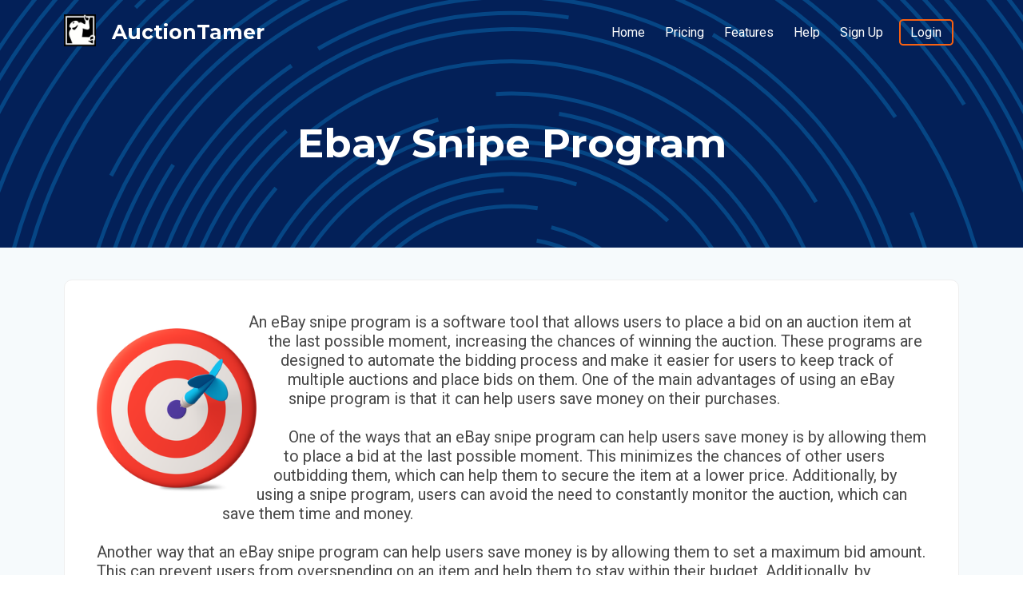

--- FILE ---
content_type: text/html;charset=UTF-8
request_url: https://at.auctionstealer.com/about/ebay-snipe-program
body_size: 9683
content:

<!DOCTYPE html>
<html lang="en">
<head>
<title>Ebay Snipe Program - AuctionTamer</title>
<link rel="preconnect" href="https://fonts.googleapis.com">
<link rel="preconnect" href="https://fonts.gstatic.com" crossorigin>
<link rel="stylesheet" href="https://fonts.googleapis.com/css2?family=Montserrat:ital,wght@0,100;0,400;0,700;1,100;1,400;1,700&family=Roboto:ital,wght@0,400;0,700;1,400;1,700&display=swap">
<link rel="apple-touch-icon" sizes="180x180" href="/icon/auction/apple-touch-icon.png">
<link rel="icon" type="image/png" sizes="32x32" href="/icon/auction/favicon-32x32.png">
<link rel="icon" type="image/png" sizes="16x16" href="/icon/auction/favicon-16x16.png">
<link rel="shortcut icon" href="/icon/auction/favicon.ico">
<link rel="alternate" hreflang="en" href="https://at.auctionstealer.com">
<link rel="alternate" hreflang="de" href="https://lang.de.auctionstealer.com">
<link rel="alternate" hreflang="es" href="https://lang.es.auctionstealer.com">
<link rel="alternate" hreflang="fr" href="https://lang.fr.auctionstealer.com">
<link rel="alternate" hreflang="it" href="https://lang.it.auctionstealer.com">
<link rel="alternate" hreflang="nl" href="https://lang.nl.auctionstealer.com">
<link rel="stylesheet" href="/css/auction.css?260114.1927" type="text/css" />
<meta property="og:image" content="//image.thum.io/get/ogImage/noanimate/https://at.auctionstealer.com/about" />
<meta name="viewport" content="width=device-width, initial-scale=1.0">
<meta name="msapplication-config" content="/icon/auction/browserconfig.xml">
<meta name="msapplication-TileColor" content="#da532c">
<meta name="theme-color" content="#ffffff">
<meta http-equiv="Content-Type" content="text/html; charset=utf-8">
<link rel="manifest" href="https://progressier.com/client/progressier.json?id=mo8waQW6qNH283JGGe7c">
<script src="https://progressier.com/client/script.js?id=mo8waQW6qNH283JGGe7c" type="64ccf8eef1f490eeb18baee2-text/javascript"></script>
</head>
<body class="public pg_about vw_none" snipetool="false" app="false" modal="false" announcement="false" >
<nav class="public" role="navigation" aria-label="Main" >
<div class="container">
<div class="logo"><a href="https://at.auctionstealer.com/" data-text="AuctionTamer" ><img src="https://cdn.auctionstealer.com/site/auction/logo.png" /></a></div>
<ul class="menu">
<a href="https://at.auctionstealer.com/">Home</a>
<a href="https://at.auctionstealer.com/pricing">Pricing</a>
<a href="https://at.auctionstealer.com/features">Features</a>
<a href="https://at.auctionstealer.com/help">Help</a>
<a href="https://at.auctionstealer.com/signup">Sign Up</a>
<a href="https://at.auctionstealer.com/login" id="menu-highlight">Login</a>
</ul>
<div id="nav-toggle"><svg class="svg-icon"><use xlink:href="#svg-icon--bars"></use></svg></div>
</div>
</nav>
<nav class="standalone">
<div class="container restrain">
<a href="/account/auctions" aria-label="Snipes"><svg class="svg-icon"><use xlink:href="#svg-icon--crosshairs"></use></svg><span>Snipes</span></a>
<a href="/account/settings" aria-label="Account"><svg class="svg-icon"><use xlink:href="#svg-icon--gear"></use></svg><span>Account</span></a>
<a href="/account/search" aria-label="Search"><svg class="svg-icon"><use xlink:href="#svg-icon--magnifying-glass"></use></svg><span>Search</span></a>
<a href="/account/help" aria-label="Help"><svg class="svg-icon"><use xlink:href="#svg-icon--message-question"></use></svg><span>Help</span></a>
</div>
</nav>
<header>
<h1>Ebay Snipe Program</h1>
</header>
<div class="content">
<section class="bg-color--lightblue" style="padding-bottom: 2rem;">
<div class="container">
<div class="form separate">
<img class="img--left" src="/img/3d-bullseye.png" />
An eBay snipe program is a software tool that allows users to place a bid on an auction item at the last possible moment, increasing the chances of winning the auction. These programs are designed to automate the bidding process and make it easier for users to keep track of multiple auctions and place bids on them. One of the main advantages of using an eBay snipe program is that it can help users save money on their purchases.<br> <br> One of the ways that an eBay snipe program can help users save money is by allowing them to place a bid at the last possible moment. This minimizes the chances of other users outbidding them, which can help them to secure the item at a lower price. Additionally, by using a snipe program, users can avoid the need to constantly monitor the auction, which can save them time and money.<br> <br> Another way that an eBay snipe program can help users save money is by allowing them to set a maximum bid amount. This can prevent users from overspending on an item and help them to stay within their budget. Additionally, by automating the bidding process, users can avoid the risk of getting caught up in the heat of the moment and bidding more than they intended to.<br> <br> To use an eBay snipe program, users typically need to create an account and connect it with their eBay account. They can then set up the program to bid on specific auctions by providing the auction information, including the item number, and the maximum bid amount. The snipe program will then automatically place the bid at the last possible moment.<br> <br> There are a variety of different eBay snipe programs available for users. These programs are available for free and paid versions. Before deciding to use an eBay snipe program, it's important to read reviews and compare features to find the best option that fits the user's needs.
<div class="text-align--center padding-topbottom--2x"><a class="btn btn-bg--primary btn--big text-bold" href="/free">Free Ebay Snipe Program</a></div>
</div>
<div class="form separate">
<h3 style="font-size: 3rem;">Ebay Snipe Program by AuctionTamer</h3>
<img class="img--right" src="https://cdn.auctionstealer.com/site/auction/logo.png">
<p><strong>AuctionTamer</strong> is a powerful tool for eBay users that allows them to automatically place bids on items at the last possible moment. This can give users an edge in winning auctions, as other bidders may not have the time or means to manually place a bid right before the auction closes.</p>
<p>Using <strong>AuctionTamer</strong> is simple. First, users create an account on the <strong>AuctionTamer</strong> website. Then, they can search for items on eBay and select the ones they want to bid on. <strong>AuctionTamer</strong> allows users to set a maximum bid, and will automatically place a bid on their behalf at the last possible moment before the auction closes.</p>
<p>One of the biggest advantages of <strong>AuctionTamer</strong> is that it allows users to place bids on multiple items at once, without having to constantly monitor the auctions. This can save users a lot of time and hassle, and can also increase their chances of winning multiple auctions.</p>
<p>Another advantage is that <strong>AuctionTamer</strong> has a feature called "BidGuard" that allows users to place a bid without revealing their maximum bid to other bidders. This can help users win auctions without revealing their true intentions to other bidders and potentially driving up the price.</p>
<p><strong>AuctionTamer</strong> also provides users with a variety of tools. For example, users can set up alerts to notify them when certain items are listed, or when the price drops below a certain level. They can also view detailed information about past auctions for similar items, which can help them make more informed bids.</p>
<p>Overall, <strong>AuctionTamer</strong> is a valuable tool for anyone who frequently bids on eBay auctions. It can save users time and hassle, and can also give them an edge in winning auctions.</p>
<div class="text-align--center padding-topbottom--2x"><a class="btn btn--big text-bold" href="/signup">Sign Up for AuctionTamer</a></div>
</div>
</div>
</section>
<section class="bg-color--white">
<div class="container separate">
<h2 class="stats_head">Sniping eBay Since 2001</h2>
<div class="stats">
<div class="stat">
<label>Total Saved</label>
<strong class="ellipsis text-color--green translate-none" id="savings" data-savings="11588220784.59" data-date="01/21/26 23:59:38" data-per-second="0.7">$11,588,220,784.59</strong>
</div>
<div class="stat">
<label>Total Wins</label>
<strong class="text-color--green translate-none">103,472,000+</strong>
</div>
<div class="stat">
<label>Won Yesterday</label>
<strong class="text-color--green translate-none">6,640</strong>
</div>
<div class="stat">
<label>Win Percentage</label>
<strong class="text-color--green translate-none">67.39%</strong>
</div>
</div>
<div class="stats_foot">Stats updated 21 hours ago</div>
<div class="padding-topbottom--2x text-align--center" style="max-width: 80%; margin-left: auto; margin-right: auto; line-height: 1.5em;">
<a href="/about/bid-software" style="">#BidSoftware</a> &nbsp; <a href="/about/sniper-program" style="">#SniperProgram</a> &nbsp; <a href="/about/last-second-bidding" style="">#LastSecondBidding</a> &nbsp; <a href="/about/sniping-service" style="">#SnipingService</a> &nbsp; <a href="/about/ebay-sniper-software" style="">#EbaySniperSoftware</a> &nbsp; <a href="/about/ebay-bid-sniper" style="">#EbayBidSniper</a> &nbsp; <a href="/about/free-sniper-program" style="">#FreeSniperProgram</a> &nbsp; <a href="/about/sniping-software" style="">#SnipingSoftware</a> &nbsp; <a href="/about/snipe-program" style="">#SnipeProgram</a> &nbsp; <a href="/about/bid-sniper" style="">#BidSniper</a> &nbsp; <a href="/about/snipe-tool" style="">#SnipeTool</a> &nbsp; <a href="/about/sniper-free" style="">#SniperFree</a> &nbsp; <a href="/about/ebay-bid-snipe" style="">#EbayBidSnipe</a> &nbsp; <a href="/about/ebay-snipe-bidding" style="">#EbaySnipeBidding</a> &nbsp; <a href="/about/sniping-ebay" style="">#SnipingEbay</a> &nbsp; <a href="/about/ebay-snipe-program" style="">#EbaySnipeProgram</a> &nbsp; <a href="/about/ebay-snipe-software" style="">#EbaySnipeSoftware</a> &nbsp; <a href="/about/free-auction-snipe" style="">#FreeAuctionSnipe</a> &nbsp; <a href="/about/sniping-auctions" style="">#SnipingAuctions</a> &nbsp; <a href="/about/ebay-bid-sniper-free" style="">#EbayBidSniperFree</a> &nbsp; <a href="/about/snipe-software" style="">#SnipeSoftware</a> &nbsp; <a href="/about/auction-sniper-software" style="">#AuctionSniperSoftware</a> &nbsp; <a href="/about/auction-sniper" style="">#AuctionSniper</a> &nbsp; <a href="/about/auction-snipe" style="">#AuctionSnipe</a> &nbsp; <a href="/about/ebay-snipe" style="">#EbaySnipe</a> &nbsp;
</div>
</div>
</section>
</div>
<footer>
<div class="footer-contact">
<div class="container">
<div class="contact_question">Have questions?</div>
<div class="contact_solution">
<a href="https://at.auctionstealer.com/help">Help Center</a>
<a href="https://at.auctionstealer.com/contact">Contact Us</a>
</div>
</div>
</div>
<div class="footer-info">
<div class="container">
<div class="footer-site">
<div class="language-accessibility">
<div class="language translate-none notranslate" onclick="if (!window.__cfRLUnblockHandlers) return false; document.querySelector( '.language' ).classList.toggle( 'open' );" data-cf-modified-64ccf8eef1f490eeb18baee2-="">
<div>
<span>English</span>
<i class="fa-solid fa-chevron-right fa-xs"></i>
</div>
<ul class="language_menu">
<li><a href="https://lang.es.auctionstealer.com/about?keyword=ebay%2Dsnipe%2Dprogram">Español</a></li>
<li><a href="https://lang.nl.auctionstealer.com/about?keyword=ebay%2Dsnipe%2Dprogram">Nederlands</a></li>
<li><a href="https://lang.it.auctionstealer.com/about?keyword=ebay%2Dsnipe%2Dprogram">Italiano</a></li>
<li><a href="https://lang.de.auctionstealer.com/about?keyword=ebay%2Dsnipe%2Dprogram">Deutsch</a></li>
<li><a href="https://lang.fr.auctionstealer.com/about?keyword=ebay%2Dsnipe%2Dprogram">Français</a></li>
</ul>
</div>
</div>
<div>Copyright &copy; 2026 (a1) - AuctionStealer.com, Inc.</div>
<div class="font-size--medium">AuctionTamer is not affiliated with eBay.</div>
<div class="font-size--medium">eBay is a registered trademark of eBay, Inc.</div>
<div class="urls">
</div>
</div>
<div class="footer-links">
<div>
<a href="https://at.auctionstealer.com/snipetool">Snipe Tool</a>
<a href="https://at.auctionstealer.com/app">Install App</a>
<a href="https://status.auctionstealer.com">Status Page</a>
<a href="https://at.auctionstealer.com/privacy">Privacy Policy</a>
<a href="https://at.auctionstealer.com/terms">Terms of Use</a>
<a href="https://at.auctionstealer.com/about">About Us</a>
</div>
</div>
</div>
</div>
</footer>
<svg xmlns="http://www.w3.org/2000/svg" style="display: none;">
<symbol viewBox="0 0 512 512" id="svg-icon--archive"><path d="M32 32H480c17.7 0 32 14.3 32 32V96c0 17.7-14.3 32-32 32H32C14.3 128 0 113.7 0 96V64C0 46.3 14.3 32 32 32zm0 128H480V416c0 35.3-28.7 64-64 64H96c-35.3 0-64-28.7-64-64V160zm128 80c0 8.8 7.2 16 16 16H336c8.8 0 16-7.2 16-16s-7.2-16-16-16H176c-8.8 0-16 7.2-16 16z"></path></symbol>
<symbol viewBox="0 0 448 512" id="svg-icon--arrow-left"><path fill="currentColor" d="M9.4 233.4c-12.5 12.5-12.5 32.8 0 45.3l160 160c12.5 12.5 32.8 12.5 45.3 0s12.5-32.8 0-45.3L109.2 288 416 288c17.7 0 32-14.3 32-32s-14.3-32-32-32l-306.7 0L214.6 118.6c12.5-12.5 12.5-32.8 0-45.3s-32.8-12.5-45.3 0l-160 160z"></path></symbol>
<symbol viewBox="0 0 448 512" id="svg-icon--arrow-right"><path fill="currentColor" d="M438.6 278.6c12.5-12.5 12.5-32.8 0-45.3l-160-160c-12.5-12.5-32.8-12.5-45.3 0s-12.5 32.8 0 45.3L338.8 224 32 224c-17.7 0-32 14.3-32 32s14.3 32 32 32l306.7 0L233.4 393.4c-12.5 12.5-12.5 32.8 0 45.3s32.8 12.5 45.3 0l160-160z"></path></symbol>
<symbol viewBox="0 0 448 512" id="svg-icon--ballot-check"><path fill="currentColor" d="M48 0C21.5 0 0 21.5 0 48V464c0 26.5 21.5 48 48 48H400c26.5 0 48-21.5 48-48V48c0-26.5-21.5-48-48-48H48zM64 112c0-8.8 7.2-16 16-16h32c8.8 0 16 7.2 16 16v32c0 8.8-7.2 16-16 16H80c-8.8 0-16-7.2-16-16V112zm0 256c0-8.8 7.2-16 16-16h32c8.8 0 16 7.2 16 16v32c0 8.8-7.2 16-16 16H80c-8.8 0-16-7.2-16-16V368zm144 0H368c8.8 0 16 7.2 16 16s-7.2 16-16 16H208c-8.8 0-16-7.2-16-16s7.2-16 16-16zM192 128c0-8.8 7.2-16 16-16H368c8.8 0 16 7.2 16 16s-7.2 16-16 16H208c-8.8 0-16-7.2-16-16zm16 112H368c8.8 0 16 7.2 16 16s-7.2 16-16 16H208c-8.8 0-16-7.2-16-16s7.2-16 16-16zm-52.7-27.3c6.2 6.2 6.2 16.4 0 22.6l-48 48c-6.2 6.2-16.4 6.2-22.6 0l-24-24c-6.2-6.2-6.2-16.4 0-22.6s16.4-6.2 22.6 0L96 249.4l36.7-36.7c6.2-6.2 16.4-6.2 22.6 0z"></path></symbol>
<symbol viewBox="0 0 448 512" id="svg-icon--bars"><path fill="currentColor" d="M0 96C0 78.3 14.3 64 32 64H416c17.7 0 32 14.3 32 32s-14.3 32-32 32H32C14.3 128 0 113.7 0 96zM0 256c0-17.7 14.3-32 32-32H416c17.7 0 32 14.3 32 32s-14.3 32-32 32H32c-17.7 0-32-14.3-32-32zM448 416c0 17.7-14.3 32-32 32H32c-17.7 0-32-14.3-32-32s14.3-32 32-32H416c17.7 0 32 14.3 32 32z"></path></symbol>
<symbol viewBox="0 0 512 512" id="svg-icon--crosshairs"><path fill="currentColor" d="M256 0c17.7 0 32 14.3 32 32V42.4c93.7 13.9 167.7 88 181.6 181.6H480c17.7 0 32 14.3 32 32s-14.3 32-32 32H469.6c-13.9 93.7-88 167.7-181.6 181.6V480c0 17.7-14.3 32-32 32s-32-14.3-32-32V469.6C130.3 455.7 56.3 381.7 42.4 288H32c-17.7 0-32-14.3-32-32s14.3-32 32-32H42.4C56.3 130.3 130.3 56.3 224 42.4V32c0-17.7 14.3-32 32-32zM107.4 288c12.5 58.3 58.4 104.1 116.6 116.6V384c0-17.7 14.3-32 32-32s32 14.3 32 32v20.6c58.3-12.5 104.1-58.4 116.6-116.6H384c-17.7 0-32-14.3-32-32s14.3-32 32-32h20.6C392.1 165.7 346.3 119.9 288 107.4V128c0 17.7-14.3 32-32 32s-32-14.3-32-32V107.4C165.7 119.9 119.9 165.7 107.4 224H128c17.7 0 32 14.3 32 32s-14.3 32-32 32H107.4zM256 288c-17.7 0-32-14.3-32-32s14.3-32 32-32s32 14.3 32 32s-14.3 32-32 32z"></path></symbol>
<symbol viewBox="0 0 512 512" id="svg-icon--exclamation-circle"><path fill="currentColor" d="M256 512c141.4 0 256-114.6 256-256S397.4 0 256 0S0 114.6 0 256S114.6 512 256 512zm0-384c13.3 0 24 10.7 24 24V264c0 13.3-10.7 24-24 24s-24-10.7-24-24V152c0-13.3 10.7-24 24-24zm32 224c0 17.7-14.3 32-32 32s-32-14.3-32-32s14.3-32 32-32s32 14.3 32 32z"></path></symbol>
<symbol viewBox="0 0 512 512" id="svg-icon--gavel"><path fill="currentColor" d="M318.6 9.4c-12.5-12.5-32.8-12.5-45.3 0l-120 120c-12.5 12.5-12.5 32.8 0 45.3l16 16c12.5 12.5 32.8 12.5 45.3 0l4-4L325.4 293.4l-4 4c-12.5 12.5-12.5 32.8 0 45.3l16 16c12.5 12.5 32.8 12.5 45.3 0l120-120c12.5-12.5 12.5-32.8 0-45.3l-16-16c-12.5-12.5-32.8-12.5-45.3 0l-4 4L330.6 74.6l4-4c12.5-12.5 12.5-32.8 0-45.3l-16-16zm-152 288c-12.5-12.5-32.8-12.5-45.3 0l-112 112c-12.5 12.5-12.5 32.8 0 45.3l48 48c12.5 12.5 32.8 12.5 45.3 0l112-112c12.5-12.5 12.5-32.8 0-45.3l-1.4-1.4L272 285.3 226.7 240 168 298.7l-1.4-1.4z"></path></symbol>
<symbol viewBox="0 0 512 512" id="svg-icon--gear"><path fill="currentColor" d="M495.9 166.6C499.2 175.2 496.4 184.9 489.6 191.2L446.3 230.6C447.4 238.9 448 247.4 448 255.1C448 264.6 447.4 273.1 446.3 281.4L489.6 320.8C496.4 327.1 499.2 336.7 495.9 345.4C491.5 357.3 486.2 368.8 480.2 379.7L475.5 387.8C468.9 398.8 461.5 409.2 453.4 419.1C447.4 426.2 437.7 428.7 428.9 425.9L373.2 408.1C359.8 418.4 344.1 427 329.2 433.6L316.7 490.7C314.7 499.7 307.7 506.1 298.5 508.5C284.7 510.8 270.5 512 255.1 512C241.5 512 227.3 510.8 213.5 508.5C204.3 506.1 197.3 499.7 195.3 490.7L182.8 433.6C167 427 152.2 418.4 138.8 408.1L83.14 425.9C74.3 428.7 64.55 426.2 58.63 419.1C50.52 409.2 43.12 398.8 36.52 387.8L31.84 379.7C25.77 368.8 20.49 357.3 16.06 345.4C12.82 336.8 15.55 327.1 22.41 320.8L65.67 281.4C64.57 273.1 64 264.6 64 256C64 247.4 64.57 238.9 65.67 230.6L22.41 191.2C15.55 184.9 12.82 175.3 16.06 166.6C20.49 154.7 25.78 143.2 31.84 132.3L36.51 124.2C43.11 113.2 50.52 102.8 58.63 92.95C64.55 85.8 74.3 83.32 83.14 86.14L138.8 103.9C152.2 93.56 167 84.96 182.8 78.43L195.3 21.33C197.3 12.25 204.3 5.04 213.5 3.51C227.3 1.201 241.5 0 255.1 0C270.5 0 284.7 1.201 298.5 3.51C307.7 5.04 314.7 12.25 316.7 21.33L329.2 78.43C344.1 84.96 359.8 93.56 373.2 103.9L428.9 86.14C437.7 83.32 447.4 85.8 453.4 92.95C461.5 102.8 468.9 113.2 475.5 124.2L480.2 132.3C486.2 143.2 491.5 154.7 495.9 166.6L495.9 166.6zM256 336C300.2 336 336 300.2 336 255.1C336 211.8 300.2 175.1 256 175.1C211.8 175.1 176 211.8 176 255.1C176 300.2 211.8 336 256 336z"></path></symbol>
<symbol viewBox="0 0 384 512" id="svg-icon--hourglass-end"><path fill="currentColor" d="M32 0C14.3 0 0 14.3 0 32S14.3 64 32 64V75c0 42.4 16.9 83.1 46.9 113.1L146.7 256 78.9 323.9C48.9 353.9 32 394.6 32 437v11c-17.7 0-32 14.3-32 32s14.3 32 32 32H64 320h32c17.7 0 32-14.3 32-32s-14.3-32-32-32V437c0-42.4-16.9-83.1-46.9-113.1L237.3 256l67.9-67.9c30-30 46.9-70.7 46.9-113.1V64c17.7 0 32-14.3 32-32s-14.3-32-32-32H320 64 32zM96 75V64H288V75c0 25.5-10.1 49.9-28.1 67.9L192 210.7l-67.9-67.9C106.1 124.9 96 100.4 96 75z"></path></symbol>
<symbol viewBox="0 0 512 512" id="svg-icon--magnifying-glass"><path fill="currentColor" d="M416 208c0 45.9-14.9 88.3-40 122.7L502.6 457.4c12.5 12.5 12.5 32.8 0 45.3s-32.8 12.5-45.3 0L330.7 376c-34.4 25.2-76.8 40-122.7 40C93.1 416 0 322.9 0 208S93.1 0 208 0S416 93.1 416 208zM208 352a144 144 0 1 0 0-288 144 144 0 1 0 0 288z"></path></symbol>
<symbol viewBox="0 0 512 512" id="svg-icon--message-question"><path fill="currentColor" d="M0 64C0 28.7 28.7 0 64 0H448c35.3 0 64 28.7 64 64V352c0 35.3-28.7 64-64 64H309.3L185.6 508.8c-4.8 3.6-11.3 4.2-16.8 1.5s-8.8-8.2-8.8-14.3V416H64c-35.3 0-64-28.7-64-64V64zm169.8 53.3l-.4 1.2c-4.4 12.5 2.1 26.2 14.6 30.6s26.2-2.1 30.6-14.6l.4-1.2c1.1-3.2 4.2-5.3 7.5-5.3h58.3c8.4 0 15.1 6.8 15.1 15.1c0 5.4-2.9 10.4-7.6 13.1l-44.3 25.4c-7.5 4.3-12.1 12.2-12.1 20.8V216c0 13.3 10.7 24 24 24c13.1 0 23.8-10.5 24-23.6l32.3-18.5c19.6-11.3 31.7-32.2 31.7-54.8c0-34.9-28.3-63.1-63.1-63.1H222.6c-23.7 0-44.8 14.9-52.8 37.3zM288 304c0-17.7-14.3-32-32-32s-32 14.3-32 32s14.3 32 32 32s32-14.3 32-32z"></path></symbol>
<symbol viewBox="0 0 384 512" id="svg-icon--receipt"><path fill="currentColor" d="M14 2.2C22.5-1.7 32.5-.3 39.6 5.8L80 40.4 120.4 5.8c9-7.7 22.3-7.7 31.2 0L192 40.4 232.4 5.8c9-7.7 22.3-7.7 31.2 0L304 40.4 344.4 5.8c7.1-6.1 17.1-7.5 25.6-3.6s14 12.4 14 21.8V488c0 9.4-5.5 17.9-14 21.8s-18.5 2.5-25.6-3.6L304 471.6l-40.4 34.6c-9 7.7-22.3 7.7-31.2 0L192 471.6l-40.4 34.6c-9 7.7-22.3 7.7-31.2 0L80 471.6 39.6 506.2c-7.1 6.1-17.1 7.5-25.6 3.6S0 497.4 0 488V24C0 14.6 5.5 6.1 14 2.2zM96 144c-8.8 0-16 7.2-16 16s7.2 16 16 16H288c8.8 0 16-7.2 16-16s-7.2-16-16-16H96zM80 352c0 8.8 7.2 16 16 16H288c8.8 0 16-7.2 16-16s-7.2-16-16-16H96c-8.8 0-16 7.2-16 16zM96 240c-8.8 0-16 7.2-16 16s7.2 16 16 16H288c8.8 0 16-7.2 16-16s-7.2-16-16-16H96z"/></path></symbol>
<symbol viewBox="0 0 512 512" id="svg-icon--sack-dollar"><path fill="currentColor" d="M320 96H192L144.6 24.9C137.5 14.2 145.1 0 157.9 0H354.1c12.8 0 20.4 14.2 13.3 24.9L320 96zM192 128H320c3.8 2.5 8.1 5.3 13 8.4C389.7 172.7 512 250.9 512 416c0 53-43 96-96 96H96c-53 0-96-43-96-96C0 250.9 122.3 172.7 179 136.4l0 0 0 0c4.8-3.1 9.2-5.9 13-8.4zm84.1 96c0-11.1-9-20.1-20.1-20.1s-20.1 9-20.1 20.1v6c-5.6 1.2-10.9 2.9-15.9 5.1c-15 6.8-27.9 19.4-31.1 37.7c-1.8 10.2-.8 20 3.4 29c4.2 8.8 10.7 15 17.3 19.5c11.6 7.9 26.9 12.5 38.6 16l2.2 .7c13.9 4.2 23.4 7.4 29.3 11.7c2.5 1.8 3.4 3.2 3.8 4.1c.3 .8 .9 2.6 .2 6.7c-.6 3.5-2.5 6.4-8 8.8c-6.1 2.6-16 3.9-28.8 1.9c-6-1-16.7-4.6-26.2-7.9l0 0 0 0 0 0 0 0c-2.2-.8-4.3-1.5-6.3-2.1c-10.5-3.5-21.8 2.2-25.3 12.7s2.2 21.8 12.7 25.3c1.2 .4 2.7 .9 4.4 1.5c7.9 2.7 20.3 6.9 29.8 9.1V416c0 11.1 9 20.1 20.1 20.1s20.1-9 20.1-20.1v-5.5c5.4-1 10.5-2.5 15.4-4.6c15.7-6.7 28.4-19.7 31.6-38.7c1.8-10.4 1-20.3-3-29.4c-3.9-9-10.2-15.6-16.9-20.5c-12.2-8.8-28.3-13.7-40.4-17.4l-.8-.2c-14.2-4.3-23.8-7.3-29.9-11.4c-2.6-1.8-3.4-3-3.6-3.5c-.2-.3-.7-1.6-.1-5c.3-1.9 1.9-5.2 8.2-8.1c6.4-2.9 16.4-4.5 28.6-2.6c4.3 .7 17.9 3.3 21.7 4.3c10.7 2.8 21.6-3.5 24.5-14.2s-3.5-21.6-14.2-24.5c-4.4-1.2-14.4-3.2-21-4.4V224z"></path></symbol>
<symbol viewBox="0 0 512 512" id="svg-icon--search-plus"><path fill="currentColor" d="M416 208c0 45.9-14.9 88.3-40 122.7L502.6 457.4c12.5 12.5 12.5 32.8 0 45.3s-32.8 12.5-45.3 0L330.7 376c-34.4 25.2-76.8 40-122.7 40C93.1 416 0 322.9 0 208S93.1 0 208 0S416 93.1 416 208zM184 296c0 13.3 10.7 24 24 24s24-10.7 24-24V232h64c13.3 0 24-10.7 24-24s-10.7-24-24-24H232V120c0-13.3-10.7-24-24-24s-24 10.7-24 24v64H120c-13.3 0-24 10.7-24 24s10.7 24 24 24h64v64z"></path></symbol>
<symbol viewBox="0 0 576 512" id="svg-icon--trophy"><path fill="currentColor" d="M400 0H176c-26.5 0-48.1 21.8-47.1 48.2c.2 5.3 .4 10.6 .7 15.8H24C10.7 64 0 74.7 0 88c0 92.6 33.5 157 78.5 200.7c44.3 43.1 98.3 64.8 138.1 75.8c23.4 6.5 39.4 26 39.4 45.6c0 20.9-17 37.9-37.9 37.9H192c-17.7 0-32 14.3-32 32s14.3 32 32 32H384c17.7 0 32-14.3 32-32s-14.3-32-32-32H357.9C337 448 320 431 320 410.1c0-19.6 15.9-39.2 39.4-45.6c39.9-11 93.9-32.7 138.2-75.8C542.5 245 576 180.6 576 88c0-13.3-10.7-24-24-24H446.4c.3-5.2 .5-10.4 .7-15.8C448.1 21.8 426.5 0 400 0zM48.9 112h84.4c9.1 90.1 29.2 150.3 51.9 190.6c-24.9-11-50.8-26.5-73.2-48.3c-32-31.1-58-76-63-142.3zM464.1 254.3c-22.4 21.8-48.3 37.3-73.2 48.3c22.7-40.3 42.8-100.5 51.9-190.6h84.4c-5.1 66.3-31.1 111.2-63 142.3z"></path></symbol>
<symbol viewBox="0 0 512 512" id="svg-icon--universal-access"><path fill="currentColor" d="M512 256c0 141.4-114.6 256-256 256S0 397.4 0 256S114.6 0 256 0S512 114.6 512 256zM161.5 169.9c-12.2-5.2-26.3 .4-31.5 12.6s.4 26.3 12.6 31.5l11.9 5.1c17.3 7.4 35.2 12.9 53.6 16.3v50.1c0 4.3-.7 8.6-2.1 12.6l-28.7 86.1c-4.2 12.6 2.6 26.2 15.2 30.4s26.2-2.6 30.4-15.2l24.4-73.2c1.3-3.8 4.8-6.4 8.8-6.4s7.6 2.6 8.8 6.4l24.4 73.2c4.2 12.6 17.8 19.4 30.4 15.2s19.4-17.8 15.2-30.4l-28.7-86.1c-1.4-4.1-2.1-8.3-2.1-12.6V235.5c18.4-3.5 36.3-8.9 53.6-16.3l11.9-5.1c12.2-5.2 17.8-19.3 12.6-31.5s-19.3-17.8-31.5-12.6L338.7 175c-26.1 11.2-54.2 17-82.7 17s-56.5-5.8-82.7-17l-11.9-5.1zM256 160c22.1 0 40-17.9 40-40s-17.9-40-40-40s-40 17.9-40 40s17.9 40 40 40z"></path></symbol>
<symbol viewBox="0 0 448 512" id="svg-icon--user"><path fill="currentColor" d="M224 256c70.7 0 128-57.3 128-128S294.7 0 224 0S96 57.3 96 128s57.3 128 128 128zm-45.7 48C79.8 304 0 383.8 0 482.3C0 498.7 13.3 512 29.7 512H418.3c16.4 0 29.7-13.3 29.7-29.7C448 383.8 368.2 304 269.7 304H178.3z"></path></symbol>
<symbol viewBox="0 0 448 512" id="svg-icon--user-ninja"><path fill="currentColor" d="M224 256c-57.2 0-105.6-37.5-122-89.3c-1.1 1.3-2.2 2.6-3.5 3.8c-15.8 15.8-38.8 20.7-53.6 22.1c-8.1 .8-14.6-5.7-13.8-13.8c1.4-14.7 6.3-37.8 22.1-53.6c5.8-5.8 12.6-10.1 19.6-13.4c-7-3.2-13.8-7.6-19.6-13.4C37.4 82.7 32.6 59.7 31.1 44.9c-.8-8.1 5.7-14.6 13.8-13.8c14.7 1.4 37.8 6.3 53.6 22.1c4.8 4.8 8.7 10.4 11.7 16.1C131.4 28.2 174.4 0 224 0c70.7 0 128 57.3 128 128s-57.3 128-128 128zM0 482.3C0 396 61.3 324.1 142.7 307.6l68.5 91.4c6.4 8.5 19.2 8.5 25.6 0l68.5-91.4C386.7 324.1 448 396 448 482.3c0 16.4-13.3 29.7-29.7 29.7H29.7C13.3 512 0 498.7 0 482.3zM160 96c-8.8 0-16 7.2-16 16s7.2 16 16 16H288c8.8 0 16-7.2 16-16s-7.2-16-16-16H160z"></path></symbol>
</svg>
<script src="https://cdnjs.cloudflare.com/polyfill/v3/polyfill.min.js" type="64ccf8eef1f490eeb18baee2-text/javascript"></script>
<script src="/js/main.js?260114.1927" crossorigin="anonymous" type="64ccf8eef1f490eeb18baee2-text/javascript"></script>
<script src="https://js.stripe.com/v3/" async type="64ccf8eef1f490eeb18baee2-text/javascript"></script>
<script src="/js/about.js?260114.1927" crossorigin="anonymous" type="64ccf8eef1f490eeb18baee2-text/javascript"></script>
<script src="https://kit.fontawesome.com/e11e98dc86.js" crossorigin="anonymous" data-search-pseudo-elements type="64ccf8eef1f490eeb18baee2-text/javascript"></script>
<script type="64ccf8eef1f490eeb18baee2-text/javascript" aData="[base64]">
function aUserId ( override = false ) {
if ( typeof override !== 'boolean' ) override = false
const time = () => { return new Date().getTime() }
const id = () => { return time() + '.' + Math.random().toString( 36 ).substr( 2, 6 ) }
const exp = () => { return Math.round( time() / 1000 + 60 * 60 ) }
const create = () => { return { userId: id(), exp: exp() } }
const check = ( expires ) => {
if ( expires <= Math.round( time() / 1000 ) ) return true
return false
}
let session = sessionStorage.getItem( 'assistSession' )
if ( session ) {
try { session = JSON.parse( session ) }
catch (err) { }
if ( ! override && ( ! session || ! session.exp || check( session.exp ) ) ) session = { ...create(), type: 'renewed' }
else session = { ...session, exp: exp(), type: 'updated' }
}
else session = { ...create(), type: 'new' }
sessionStorage.setItem( 'assistSession', JSON.stringify( session ) )
return session.userId
}
( function( d, t ) {
var v = d.createElement( t ),
s = d.getElementsByTagName( t )[ 0 ],
a = JSON.parse( atob( document.querySelector( 'script[ aData ]' ).getAttribute( 'aData' ) ) )
a.launch.event.payload.urlPath = window.location.pathname
v.onload = function() {
if (document.getElementsByTagName('body')[0].getAttribute('app') === 'false') {
window.voiceflow.chat.load( {
verify: { projectID: '65541117fa3da40007b1b680' },
url: 'https://general-runtime.voiceflow.com',
versionID: '65541117763602a81dee6bea',
userID: aUserId(),
...a
} )
}
}
v.src = 'https://cdn.voiceflow.com/widget/bundle.mjs'
v.type = 'text/javascript'
s.parentNode.insertBefore( v, s )
} )( document, 'script' )
window.addEventListener( 'message', ( event ) => {
if ( event.data ) {
console.log(event)
const eventJson = JSON.parse( event.data )
if (
eventJson.type
&& eventJson.type.startsWith( 'voiceflow:' )
&& ! eventJson.type.includes( 'close' )
) aUserId( true )
}
} )
</script>
<script src="/cdn-cgi/scripts/7d0fa10a/cloudflare-static/rocket-loader.min.js" data-cf-settings="64ccf8eef1f490eeb18baee2-|49" defer></script><script>(function(){function c(){var b=a.contentDocument||a.contentWindow.document;if(b){var d=b.createElement('script');d.innerHTML="window.__CF$cv$params={r:'9c220ec12e7b18aa',t:'MTc2OTExNjQzMQ=='};var a=document.createElement('script');a.src='/cdn-cgi/challenge-platform/scripts/jsd/main.js';document.getElementsByTagName('head')[0].appendChild(a);";b.getElementsByTagName('head')[0].appendChild(d)}}if(document.body){var a=document.createElement('iframe');a.height=1;a.width=1;a.style.position='absolute';a.style.top=0;a.style.left=0;a.style.border='none';a.style.visibility='hidden';document.body.appendChild(a);if('loading'!==document.readyState)c();else if(window.addEventListener)document.addEventListener('DOMContentLoaded',c);else{var e=document.onreadystatechange||function(){};document.onreadystatechange=function(b){e(b);'loading'!==document.readyState&&(document.onreadystatechange=e,c())}}}})();</script><script defer src="https://static.cloudflareinsights.com/beacon.min.js/vcd15cbe7772f49c399c6a5babf22c1241717689176015" integrity="sha512-ZpsOmlRQV6y907TI0dKBHq9Md29nnaEIPlkf84rnaERnq6zvWvPUqr2ft8M1aS28oN72PdrCzSjY4U6VaAw1EQ==" data-cf-beacon='{"version":"2024.11.0","token":"4e9f0eed80104f11bb2e4f605efa078c","server_timing":{"name":{"cfCacheStatus":true,"cfEdge":true,"cfExtPri":true,"cfL4":true,"cfOrigin":true,"cfSpeedBrain":true},"location_startswith":null}}' crossorigin="anonymous"></script>
</body>
</html>


--- FILE ---
content_type: text/css
request_url: https://snipe.biz/css/auction-assistant.css?260114.1927
body_size: 1581
content:
.vfrc-launcher {
  --sizes-sm: 50px;
  animation: wiggle 30s infinite;
  border: 1px solid #484848;
  outline: 1px solid rgba(255, 255, 255, 0.7);
}

@keyframes wiggle {
  90%, 100% {
    transform: rotate(0deg);
  }
  91%, 93% {
    transform: rotate(-8deg);
  }
  92%, 94% {
    transform: rotate(8deg);
  }
  96% {
    transform: rotate(-5deg);
  }
  98% {
    transform: rotate(5deg);
  }
}
.vfrc-header .vfrc-avatar {
  background-image: url([data-uri]);
  background-color: transparent;
}

.vfrc-assistant-info .vfrc-avatar {
  border-radius: 0;
}

.vfrc-system-response .vfrc-avatar {
  border-radius: 0;
}

.vfrc-message * {
  white-space: normal;
}
.vfrc-message a {
  color: inherit;
}
.vfrc-message ol,
.vfrc-message ul {
  background-color: rgba(255, 255, 255, 0.5);
  padding: 10px;
  padding-inline-start: 25px;
  border-radius: 5px;
}
.vfrc-message li + li {
  padding-top: 10px;
}

.vfrc-chat-input * {
  font-size: 16px;
}

.vfrc-launcher {
  background-color: #fa8243;
  border-color: #e65d13;
}
.vfrc-launcher:hover {
  background-color: #f96111;
}

.vfrc-assistant-info .vfrc-avatar {
  background-image: url(https://cdn.esnipe.com/site/auction/logo.png);
}

.vfrc-system-response .vfrc-avatar {
  background-image: url(https://cdn.esnipe.com/site/auction/logo.png);
}

--- FILE ---
content_type: text/javascript
request_url: https://at.auctionstealer.com/js/main.js?260114.1927
body_size: 5092
content:
// "use strict";

var sc_project = 1681897
var sc_invisible = 1
var sc_security = '2cf334d6'
var sc_remove_link = 1

// Main Polyfill

if (window.NodeList && !NodeList.prototype.forEach) {
	NodeList.prototype.forEach = Array.prototype.forEach
}
function _typeof(obj) {
	if (typeof Symbol === 'function' && typeof Symbol.iterator === 'symbol') {
		_typeof = function _typeof(obj) {
			return typeof obj
		}
	} else {
		_typeof = function _typeof(obj) {
			return obj && typeof Symbol === 'function' && obj.constructor === Symbol && obj !== Symbol.prototype
				? 'symbol'
				: typeof obj
		}
	}
	return _typeof(obj)
}

// document.addEventListener("DOMContentLoaded", function () {

var nav = document.querySelector('nav')

if (!!document.querySelector('nav.public')) {
	// Public Nav Background

	var navTransparent = true
	var navScrollPoint = 40

	// Change nav transition temporarily

	nav.classList.add('instant')
	setTimeout(function () {
		nav.classList.remove('instant')
	}, 200)

	// Change nav background on load

	if (window.scrollY < navScrollPoint) {
		nav.classList.add('nav-trans')
	} else {
		navTransparent = false
	}

	// Change nav background on scroll

	window.addEventListener('scroll', function () {
		if (navTransparent && window.scrollY > navScrollPoint) {
			nav.classList.remove('nav-trans')
			navTransparent = false
		} else if (!navTransparent && window.scrollY <= navScrollPoint) {
			nav.classList.add('nav-trans')
			navTransparent = true
		}
	})
} else {
	// Account user
	// var userMenu = document.getElementById( 'user-toggle' );
	// userMenu.addEventListener( 'click', function (event) {
	//   userMenu.querySelector('.user_menu').classList.toggle('open');
	//   console.log(event.target);
	// } );
}

// Nav Toggle

document.getElementById('nav-toggle').addEventListener('click', function () {
	nav.classList.toggle('open')
})

// reCAPTCHA

var findDataVerify = document.querySelectorAll('form[ preventbots ]')

if (findDataVerify.length == 1) {
	var verifyForm = findDataVerify[0]
	var keySite = '6Lfw33saAAAAABRlMnSaSBJ-Zd1PZiBBW2IAkWvQ'

	// Add reCAPTCHA script

	var script = document.createElement('script')
	script.setAttribute('type', 'text/javascript')
	script.setAttribute('src', 'https://www.recaptcha.net/recaptcha/api.js?render=' + keySite)
	// script.setAttribute( 'nonce', btoa( randomString( 24 ) ) );

	document.getElementsByTagName('head')[0].appendChild(script)

	// Add verify input and submit

	verifyForm.addEventListener('submit', function (event) {
		event.preventDefault()

		if (!verifyForm.classList.contains('is-submitting')) {
			verifyForm.classList.add('is-submitting')

			var actionName = window.location.pathname.replace('/', '')
			actionName = actionName.split('/')[0]

			grecaptcha.ready(function () {
				grecaptcha
					.execute(keySite, {
						action: actionName,
					})
					.then(function (token) {
						var input = document.createElement('input')
						input.setAttribute('type', 'hidden')
						input.setAttribute('name', 'verify')
						input.setAttribute('value', token)

						verifyForm.appendChild(input)
						verifyForm.submit()

						setTimeout(function () {
							form.classList.remove('is-submitting')
						}, 2000)
					})
			})
		}
	})
}

// Prevent double clicks

var disableTimeout

document.querySelectorAll('form[ preventdouble ]').forEach(function (form) {
	form.addEventListener('submit', (event) => {
		const processCode = form.querySelector('input[name=process_code]')
		if (processCode) {
			processCode.parentNode.removeChild(processCode)
		}

		if (form.classList.contains('is-submitting')) {
			event.preventDefault()
			return
		}
		form.classList.add('is-submitting')

		const submitButton = event.submitter

		let originalContent
		if (submitButton && submitButton.tagName === 'BUTTON') {
			originalContent = submitButton.innerHTML
			const buttonPadding =
				parseInt(window.getComputedStyle(submitButton).getPropertyValue('padding-left')) +
				parseInt(window.getComputedStyle(submitButton).getPropertyValue('padding-right'))
			const buttonWidth = submitButton.offsetWidth - buttonPadding

			submitButton.innerHTML = `<div class="spinner-container" style="width: ${buttonWidth}px;"><div class="spinner"></div></div>`
		}

		setTimeout(() => {
			form.classList.remove('is-submitting')
			if (originalContent) {
				submitButton.innerHTML = originalContent
			}
		}, 10000)
	})
	// form.addEventListener('submit', function (event) {
	// 	var processCode = form.querySelector('input[name=process_code]')
	// 	if (processCode) {
	// 		processCode.parentNode.removeChild(processCode)
	// 	}

	// 	if (form.classList.contains('is-submitting')) {
	// 		event.preventDefault()
	// 	} else {
	// 		form.classList.add('is-submitting')

	// 		preventDoubleTimer = setTimeout(function () {
	// 			form.classList.remove('is-submitting')
	// 		}, 5000)
	// 	}

	// 	if ( ! form.classList.contains( 'is-submitting' ) ) {}
	// })
})

// Time Left

var timeOffset = 0

if (document.querySelector('[ timeleft ]')) {
	var getServerTime = new XMLHttpRequest()
	getServerTime.open(
		'HEAD',
		'/img/clear.png?' + new Date().getTime() + '-' + Math.random().toString(36).substring(7),
		true
	)
	getServerTime.send()

	// getServerTime.onreadystatechange = function() {
	// if( this.readyState == this.HEADERS_RECEIVED ) {

	getServerTime.onload = function () {
		var serverTime = Date.parse(this.getResponseHeader('date'))

		if (!isNaN(serverTime)) {
			timeOffset = Math.floor((new Date().getTime() - serverTime) / 1000)
			console.log('Adjust local time by: ' + timeOffset + 's')
		}
	}

	document.querySelectorAll('[ timeleft ]').forEach(function (item) {
		var doneString = item.getAttribute('done')
		if (doneString) {
			timeLeft(item, doneString)
		} else {
			timeLeft(item)
		}
	})
}

function randomString(length) {
	var text = ''
	var possible = 'ABCDEFGHIJKLMNOPQRSTUVWXYZabcdefghijklmnopqrstuvwxyz0123456789'

	for (var i = 0; i < length; i++) {
		text += possible.charAt(Math.floor(Math.random() * possible.length))
	}

	return text
}

function timeLeft(item, fString) {
	var finishString = fString || ''
	var timeEnd = parseFloat(item.getAttribute('timeleft'))
	var timeLocal = Math.round(new Date().getTime() / 1000)

	if (!isNaN(timeEnd)) {
		if (timeEnd > timeLocal) {
			function updateTimeLeft() {
				var utcTime = Math.round(new Date().getTime() / 1000) - timeOffset
				var secondsLeft = timeEnd - utcTime

				// console.log(timeEnd - utcTime)

				var remaining = {
					days: Math.floor(secondsLeft / (60 * 60 * 24)),
					hours: Math.floor((secondsLeft / (60 * 60)) % 24),
					minutes: Math.floor((secondsLeft / 60) % 60),
					seconds: Math.floor(secondsLeft % 60),
				}

				var timeString = []

				if (remaining.days > 0) timeString.push(remaining.days + 'd')
				if (remaining.hours > 0) timeString.push(remaining.hours + 'h')
				if (remaining.minutes > 0) timeString.push(remaining.minutes + 'm')

				if (remaining.days == 0 && remaining.hours == 0 && remaining.seconds >= 0) {
					timeString.push(remaining.seconds + 's')
				}

				if (timeString.length >= 2) item.innerHTML = timeString[0] + ' ' + timeString[1]
				else if (timeString.length == 1) item.innerHTML = timeString[0]
				else {
					console.log('end time')
					if (finishString.search(/^\/.+$/) >= 0) window.location = finishString
					else item.innerHTML = finishString
				}

				if (secondsLeft >= 0)
					setTimeout(
						updateTimeLeft,
						(secondsLeft <= 3610 ? 1 : Math.floor(Math.random() * (10 - 5 + 1)) + 5) * 1000
					)
			}

			updateTimeLeft()
		}
	}
}

// watch body clicks for future features

// document.querySelector('body').addEventListener('click', function (event) {

//   console.log( control.target.id );

// });

var dialogue = {}
dialogue.message = document.querySelector('section.dialogue')

if (dialogue.message) {
	dialogue.fields = dialogue.message.getAttribute('fields')

	if (dialogue.fields != '') {
		dialogue.fields.split(',').forEach(function (field) {
			var fieldElement = document.querySelector('[name=' + field + ']')
			fieldElement.style.backgroundColor = '#FFFFF0'
			fieldElement.addEventListener('focus', function () {
				fieldElement.style.backgroundColor = ''
			})
		})
	}
}

// override autofocus

autoFocus = document.querySelector('[ autofocus ]')

if (autoFocus) {
	autoFocus.focus()
	var focusVal = autoFocus.value
	autoFocus.value = ''
	autoFocus.value = focusVal
}

var sc_script = document.createElement('script')
sc_script.src = 'https://www.statcounter.com/counter/counter.js'
sc_script.type = 'text/javascript'
document.body.appendChild(sc_script)

// console.log( window.navigator.standalone == true )
// console.log( window.matchMedia( '(display-mode: standalone)' ).matches )

// const createAppNavigation = () => {
// 	const navContainer = document.createElement('div')
// 	navContainer.id = 'appnav'
// 	navContainer.setAttribute('class', 'appnav')

// 	const buttons = [
// 		{ text: 'Snipes', iconHref: '#svg-icon--crosshairs', href: '/account/auctions' },
// 		{ text: 'Account', iconHref: '#svg-icon--gear', href: '/account/settings' },
// 		{ text: 'Search', iconHref: '#svg-icon--magnifying-glass', href: '/account/search' },
// 		{ text: 'Help', iconHref: '#svg-icon--message-question', href: '/account/help' },
// 	]

// 	buttons.forEach((button) => {
// 		const link = document.createElement('a')
// 		link.href = button.href
// 		link.className = 'btn btn-bg--neutral'
// 		link.setAttribute('data-text', button.text)
// 		link.setAttribute('aria-label', button.text)

// 		const svg = document.createElement('svg')
// 		svg.className = 'svg-icon'
// 		const use = document.createElement('use')
// 		use.setAttribute('xlink:href', button.iconHref)
// 		svg.appendChild(use)
// 		link.appendChild(svg)

// 		const textSpan = document.createElement('span')
// 		textSpan.textContent = ' ' + button.text
// 		link.appendChild(textSpan)

// 		navContainer.appendChild(link)
// 	})

// 	document.body.appendChild(navContainer)
// }

// const redirectToAppSubdomain = () => {
// 	const currentUrl = new URL(window.location.href)

// 	if (!currentUrl.hostname.startsWith('app.')) {
// 		window.location.href = 'https://' + currentUrl.hostname + '/app:go'
// 	}
// }

// try {
// 	if (!window.frameElement && (window.navigator.standalone == true || window.matchMedia('(display-mode: standalone)').matches)) {
// 		redirectToAppSubdomain()
// 	}
// } catch (e) {
// 	console.log(e)
// }

function isMobile() {
	if (navigator.userAgent) {
		return /iphone|ipad|ipod|android|mobi/i.test(navigator.userAgent.toLowerCase())
	} else {
		return true
	}
}

function closeMenus() {
	document.querySelectorAll('.open').forEach(function (item) {
		item.classList.remove('open')
	})
}

// Modal

function showModal(settings, control) {
	if (document.querySelector('.messagemodal')) {
		return
	}

	// document.body.style.overflow = 'hidden'

	settings = {
		header: {
			title: settings.header != undefined && settings.header.title != undefined ? settings.header.title : 'Default',
			btnClose: {
				show:
					settings.header != undefined &&
					settings.header.btnClose != undefined &&
					settings.header.btnClose.show != undefined
						? settings.header.btnClose.show
						: true,
			},
		},
		body: {
			text: settings.body != undefined && settings.body.text != undefined ? settings.body.text : null,
			iframe: settings.body != undefined && settings.body.iframe != undefined ? settings.body.iframe : null,
		},
		footer: {
			show: settings.footer != undefined && settings.footer.show != undefined ? settings.footer.show : true,
			align: settings.footer != undefined && settings.footer.align != undefined ? settings.footer.align : 'flex-end',
			btnCancel: {
				show:
					settings.footer != undefined &&
					settings.footer.btnCancel != undefined &&
					settings.footer.btnCancel.show != undefined
						? settings.footer.btnCancel.show
						: true,
				text:
					settings.footer != undefined &&
					settings.footer.btnCancel != undefined &&
					settings.footer.btnCancel.text != undefined
						? settings.footer.btnCancel.text
						: 'No',
			},
			btnContinue: {
				show:
					settings.footer != undefined &&
					settings.footer.btnContinue != undefined &&
					settings.footer.btnContinue.show != undefined
						? settings.footer.btnContinue.show
						: true,
				text:
					settings.footer != undefined &&
					settings.footer.btnContinue != undefined &&
					settings.footer.btnContinue.text != undefined
						? settings.footer.btnContinue.text
						: 'Yes',
			},
		},
	}

	var modal = document.createElement('div')
	modal.id = 'modal'
	modal.classList.add('modal')

	modal.addEventListener('click', function (event) {
		if (event.target.id == 'modal') close()
	})

	const container = document.createElement('div')
	container.classList.add('modal-container')
	modal.append(container)

	const header = document.createElement('div')
	header.classList.add('modal_header')
	container.append(header)

	const title = document.createElement('div')
	title.classList.add('modal_title')
	title.textContent = settings.header.title
	header.append(title)

	const btnClose = document.createElement('button')
	btnClose.innerHTML = '&times;'
	btnClose.setAttribute('class', 'modal_close btn btn--square btn-bg--white')
	btnClose.addEventListener('click', close)
	header.append(btnClose)

	if (!settings.header.btnClose.show) {
		btnClose.style.display = 'none'
	}

	const body = document.createElement('div')
	body.classList.add('modal_body')
	container.append(body)

	let bodyIframe = null

	if (settings.body.text) {
		const bodyText = document.createElement('p')
		bodyText.innerHTML = settings.body.text
		body.append(bodyText)
	} else if (settings.body.iframe) {
		bodyIframe = document.createElement('iframe')
		bodyIframe.src = settings.body.iframe
		bodyIframe.style.display = 'none'

		container.style.maxWidth = '69rem'
		container.style.height = '80%'
		container.style.top = '10%'

		body.appendChild(bodyIframe)

		bodyIframe.addEventListener('load', function () {
			try {
				if (bodyIframe.contentWindow.location.href.includes('/login')) window.location.href = '/login'
				else if (
					bodyIframe.contentWindow.location.href.includes('.snipetool') ||
					bodyIframe.contentWindow.location.href.includes('modal')
				)
					bodyIframe.style.display = 'block'
				else window.location.href = bodyIframe.contentWindow.location.href
			} catch (error) {
				bodyIframe.style.display = 'block'
			}

			bodyIframe.contentWindow.document.querySelectorAll('a').forEach(function (link) {
				if ((link.hostname.length && link.hostname !== location.hostname) || link.href.includes('/redirect/'))
					link.target = '_blank'
				else if (link.href.includes('/help')) {
					if (!link.href.includes('?modal') && !link.href.includes('&modal')) {
						if (!link.href.includes('?')) link.href = link.href + '?modal'
						else link.href = link.href + '&modal'

						link.target = '_self'
					}
				} else link.target = '_parent'
			})
		})
	}

	const footer = document.createElement('div')
	footer.classList.add('modal_footer')
	footer.style.justifyContent = settings.footer.align
	container.append(footer)

	// Hide footer
	if (settings.footer.show) {
		if (bodyIframe) body.style.paddingBottom = '0'
	} else footer.style.display = 'none'

	if (settings.footer.btnCancel.show) {
		const btnCancel = document.createElement('button')
		btnCancel.setAttribute('class', 'modal_cancel btn btn--small btn-bg--primary')
		btnCancel.textContent = settings.footer.btnCancel.text
		btnCancel.addEventListener('click', close)
		footer.append(btnCancel)
	}

	if (settings.footer.btnContinue.show && (control.href || control.form)) {
		const btnContinue = document.createElement('button')
		btnContinue.setAttribute('class', 'modal_continue btn btn--small')
		btnContinue.textContent = settings.footer.btnContinue.text

		btnContinue.addEventListener('click', function () {
			if (control.href) {
				if (control.target) {
					window.open(control.href, control.target)
				} else {
					window.location = control.href
				}
			} else if (control.form) {
				if (control.name) {
					const input = document.createElement('input')
					input.setAttribute('type', 'hidden')
					input.setAttribute('name', control.name)
					input.setAttribute('value', control.value ? control.value : '')
					control.form.appendChild(input)
				}

				control.form.submit()
			}

			close()
		})

		footer.append(btnContinue)
	}

	document.body.append(modal)

	function close() {
		modal.parentNode.removeChild(modal)
		// document.body.style.overflow = 'auto'
	}
}

// View modal

document.querySelectorAll('a[ viewmodal ]').forEach(function (control) {
	control.addEventListener('click', function (event) {
		var viewModalTitle = 'Information'

		if (control.href.includes('/help')) {
			viewModalTitle = 'Help Center'
		} else if (control.href.includes('/history/')) {
			viewModalTitle = 'History Log'
		} else if (control.href.includes('/watchlist')) {
			viewModalTitle = 'Add from Watchlist'
		} else if (control.href.includes('/plan:')) {
			viewModalTitle = 'Transactions'
		}

		event.preventDefault()
		const settings = {
			header: { title: viewModalTitle },
			body: { iframe: control.href + '?modal' },
			footer: { show: false },
		}
		showModal(settings, control)
	})
})

const announcement = document.querySelector('body[announcement]')
if (announcement) {
	;(() => {
		const announceVal = announcement.getAttribute('announcement')

		if (!isNaN(announceVal)) {
			const settings = {
				header: { title: 'Announcement' },
				body: { iframe: '/account/help/announcement/' + announceVal + '?modal' },
				footer: { btnCancel: { text: 'Ok, got it!' } },
			}
			showModal(settings, announcement)
		}
	})()
}

// function getCookie( cname ) {

//   let name = cname + '=';
//   let decodedCookie = decodeURIComponent( document.cookie );
//   let ca = decodedCookie.split(';');

//   for ( let i = 0; i < ca.length; i++ ) {

//     let c = ca[ i ];

//     while ( c.charAt( 0 ) == ' ' ) {

//       c = c.substring( 1 );

//     }
//     if ( c.indexOf( name ) == 0 ) {

//       return c.substring( name.length, c.length );

//     }

//   }

//   return '';

// }

// scroll to top
let toTopButton = document.getElementById('scrolltotop')

if (toTopButton) {
	window.onscroll = function () {
		scrollPosition()
	}

	function scrollPosition() {
		if (document.body.scrollTop > 1000 || document.documentElement.scrollTop > 1000) {
			toTopButton.style.opacity = '1'
			toTopButton.classList.add('show')
		} else {
			toTopButton.classList.remove('show')
		}
	}

	toTopButton.addEventListener('click', function (event) {
		document.body.scrollTop = 0
		document.documentElement.scrollTop = 0
	})
}


--- FILE ---
content_type: text/javascript
request_url: https://at.auctionstealer.com/js/about.js?260114.1927
body_size: -64
content:
var savings = document.getElementById( 'savings' );

function updateSavings() {

    var now = new Date();
    var now_utc = new Date( now.getUTCFullYear(), now.getUTCMonth(), now.getUTCDate(),  now.getUTCHours(), now.getUTCMinutes(), now.getUTCSeconds());
    var nSavings = parseFloat( savings.dataset.savings ) + ( (  Date.parse( now_utc ) - Date.parse( savings.dataset.date ) ) / 1000 ) * parseFloat( savings.dataset.perSecond );
    savings.innerHTML = '$' + nSavings.toFixed( 2 ).replace( /(\d)(?=(\d{3})+\.)/g, '$1,' );
    // console.log( nSavings )

}

updateSavings();
var savingsInterval = setInterval( updateSavings, 1010 );